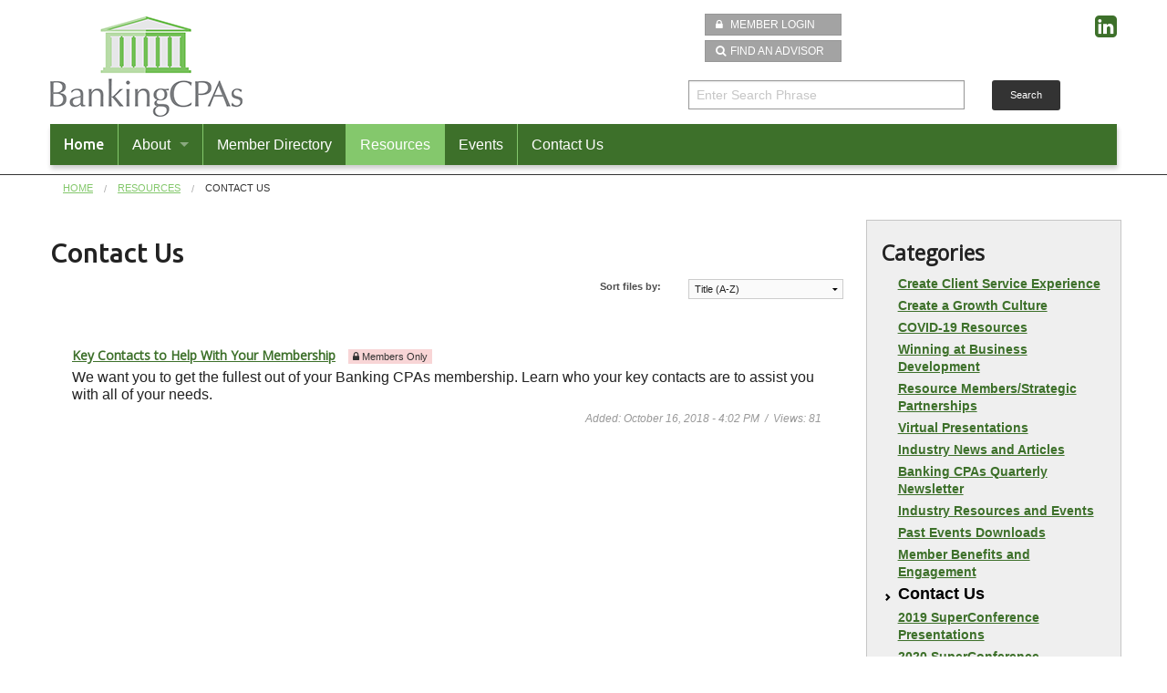

--- FILE ---
content_type: text/html; charset=UTF-8
request_url: https://bankingcpas.com/resources/c/contact-us/
body_size: 4078
content:
<!DOCTYPE html>
<!-- paulirish.com/2008/conditional-stylesheets-vs-css-hacks-answer-neither/ -->
<!--[if lt IE 7]> <html class="no-js lt-ie9 lt-ie8 lt-ie7" lang="en"> <![endif]-->
<!--[if IE 7]>    <html class="no-js lt-ie9 lt-ie8" lang="en"> <![endif]-->
<!--[if IE 8]>    <html class="no-js lt-ie9" lang="en"> <![endif]-->
<!--[if gt IE 8]><!--> <html class="no-js" lang="en"> <!--<![endif]-->
<head>
  <meta charset="utf-8" />
    <meta name="viewport" content="width=device-width, initial-scale=1.0" />
	<title>Contact Us - Banking CPAs</title>	
	<meta content="follow,index" name="robots">
	<link rel="stylesheet" href="/assets/css/normalize.css" />
	<link rel="stylesheet" href="/assets/css/foundation.min.css" />
  	<link rel="stylesheet" href=/assets/css/site.css?1536164192 />
	<link rel="stylesheet" href="//maxcdn.bootstrapcdn.com/font-awesome/4.3.0/css/font-awesome.min.css">
	
	<script src="/assets/scripts/vendor/jquery.js"></script>
  	<link href='https://fonts.googleapis.com/css?family=Ubuntu:500,300|Open+Sans:400,300' rel='stylesheet' type='text/css'>
    <script src="/assets/scripts/vendor/modernizr.js"></script>
	<link rel="apple-touch-icon" sizes="57x57" href="/apple-touch-icon-57x57.png">
	<link rel="apple-touch-icon" sizes="60x60" href="/apple-touch-icon-60x60.png">
	<link rel="apple-touch-icon" sizes="72x72" href="/apple-touch-icon-72x72.png">
	<link rel="apple-touch-icon" sizes="76x76" href="/apple-touch-icon-76x76.png">
	<link rel="apple-touch-icon" sizes="114x114" href="/apple-touch-icon-114x114.png">
	<link rel="apple-touch-icon" sizes="120x120" href="/apple-touch-icon-120x120.png">
	<link rel="apple-touch-icon" sizes="144x144" href="/apple-touch-icon-144x144.png">
	<link rel="apple-touch-icon" sizes="152x152" href="/apple-touch-icon-152x152.png">
	<link rel="apple-touch-icon" sizes="180x180" href="/apple-touch-icon-180x180.png">
	<link rel="icon" type="image/png" href="/favicon-32x32.png" sizes="32x32">
	<link rel="icon" type="image/png" href="/android-chrome-192x192.png" sizes="192x192">
	<link rel="icon" type="image/png" href="/favicon-96x96.png" sizes="96x96">
	<link rel="icon" type="image/png" href="/favicon-16x16.png" sizes="16x16">
	<link rel="manifest" href="/manifest.json">
	<meta name="msapplication-TileColor" content="#da532c">
	<meta name="msapplication-TileImage" content="/mstile-144x144.png">
	<meta name="theme-color" content="#ffffff"><meta name="theme-color" content="#ffffff">
	
	<script>
  (function(i,s,o,g,r,a,m){i['GoogleAnalyticsObject']=r;i[r]=i[r]||function(){
  (i[r].q=i[r].q||[]).push(arguments)},i[r].l=1*new Date();a=s.createElement(o),
  m=s.getElementsByTagName(o)[0];a.async=1;a.src=g;m.parentNode.insertBefore(a,m)
  })(window,document,'script','//www.google-analytics.com/analytics.js','ga');

  ga('create', 'UA-63482121-6', 'auto');
  ga('send', 'pageview');

</script>
	<script type="text/javascript"> //<![CDATA[ 
	var tlJsHost = ((window.location.protocol == "https:") ? "https://secure.comodo.com/" : "http://www.trustlogo.com/");
	document.write(unescape("%3Cscript src='" + tlJsHost + "trustlogo/javascript/trustlogo.js' type='text/javascript'%3E%3C/script%3E"));
	//]]>
	</script>
</head>
<body>
	


<div class="header-bg">
	<div class="row header">
		<div class="small-12 medium-6 large-7 columns">
			<h2><a href="/"><img src="/images/site/logo-BankingCPAs.png" alt=""></a></h2>
		</div>

		<div class="small-12 medium-6 large-5 columns">
			<div class="row">
				<div class="small-12 small-centered medium-3 medium-uncentered columns">
					<ul class="header-buttons">
						<li><a href="/site/login/" class="nav-button login"><i class="fa fa-lock"></i> Member Login</a></li>
						<li><a href="/directory/" class="nav-button find-advisor"><i class="fa fa-search"></i>Find an Advisor</a></li>
					</ul>
				</div>
				<div class="small-12 medium-7 columns text-right social-links">
					<ul class="social-links">
					
					
					<li><a href="https://www.linkedin.com/company/the-rainmaker-academy-and-consulting-group/" target="_blank"><i class="fa fa-linkedin-square"></i></a></li>
					
					
					
					
					
					
					</ul>
				</div>
			</div>
				<div class="row main-search">
					<form method="post" action="https://bankingcpas.com/"  >
<div class='hiddenFields'>
<input type="hidden" name="params" value="eyJyZXN1bHRfcGFnZSI6InNlYXJjaFwvcmVzdWx0cyIsInJlcXVpcmVkIjoia2V5d29yZHMifQ" />
<input type="hidden" name="ACT" value="52" />
<input type="hidden" name="site_id" value="1" />
<input type="hidden" name="csrf_token" value="23f70034fe0542ad843530ac423ad14ec5471c85" />
</div>


					<div class="small-9 medium-8 columns">
					    <input type="search" id="keywords" name="keywords" value="Enter Search Phrase" size="18" maxlength="100" onblur="if (this.value=='') this.value = 'Enter Search Phrase'" onfocus="if (this.value=='Enter Search Phrase') this.value = ''" class="search-box rounded" />
					</div>
					<div class="small-3 medium-4 columns">
						<button type="submit" class="tiny radius button">Search</button>
					</div>
					</form>
			    </div>
			</div>
	</div>
    <div class="row main-nav">
		<div class="large-12 columns contain-to-grid sticky">
			<nav class="top-bar" data-topbar>
				<ul class="title-area">
				    <!-- Title Area -->
				    <li class="name">
				      <h1><a href="/">Home</a></h1>
				    </li>
				    <!-- Remove the class "menu-icon" to get rid of menu icon. Take out "Menu" to just have icon alone -->
				    <li class="toggle-topbar menu-icon "><a href="#"><span>Menu</span></a></li>
			  	</ul>
				<section class="top-bar-section">
				<!-- Left Nav Section -->
					<ul class="left">
						<li class="divider"></li>
						<li class="has-dropdown"><a href="#">About</a>
  							<ul class="dropdown">
							
									<li><a href="/about/about-banking-cpas">About Banking CPAs</a></li>
								
									<li><a href="/about/membership-benefits">Membership Benefits</a></li>
								
									<li><a href="/about/member-events">Member Events</a></li>
								
									<li><a href="/about/member-tools-and-resources">Member Tools and Resources</a></li>
								
									<li><a href="/about/industry-networking">Industry Networking</a></li>
								
									<li><a href="/about/how-to-grow-your-personal-brand-in-the-industry">How to Grow Your Personal Brand in the Industry</a></li>
								
									<li><a href="/about/banking-cpas-executive-committee">Banking CPAs Advisory Board</a></li>
								
									<li><a href="/about/how-to-join">Join the Banking CPAs Community</a></li>
								

	       					</ul>
						</li>
						<li class="divider"></li>
						<li><a href="/directory">Member Directory</a></li>

						<li class="divider"></li>
						<li class="active"><a href="/resources">Resources</a></li>
						<li class="divider"></li>
						<li><a href="/events">Events</a></li>
						<li class="divider"></li>
						<li><a href="/contact">Contact Us</a></li>
					</ul>
				</section>
			</nav>
		</div>
	</div>
</div>
	<div class="row">
		<div class="medium-12 columns hide-for-small">
			<ul class="breadcrumbs">
				<li><a href="/">Home</a></li>
				
			<li><a href="/resources">Resources</a></li>
			<li class="current">Contact Us</li>
		
			</ul>
		</div>
	</div>
	

		
		
		<div class="row">
			<main class="small-12 medium-9 columns">
				<h1>Contact Us</h1>
				<script>
				    function formChanged(form) {
				        var val = form.options[form.selectedIndex].value;
				        if (val !== 'non-value') {
				          if (localStorage) {
				            localStorage.sortOrder = val;
				          }
				          location = '/resources/c/contact-us/' + val;
				        }
				    }
				</script>
				
				<div class="row">
					<div class="small-12 large-4 large-offset-8 columns">
						<form name="sortOrder" action="/resources/c/contact-us/" method="post">
					    <div class="row sort-files-by">
							<div class="small-4 columns">
								<label for="sortOrder" class="right">Sort files by:</label>
							</div>
					      	<div class="small-8 columns">
						        <select name="s"onchange="formChanged(this);" name="sortOrder" size="1" class="custom-sort">
						          <option value="obt" selected>Title (A-Z)</option>
						          <option value="obtr">Title (Z-A)</option>
						          <option value="obd">Date (Newest to Oldest)</option>
						          <option value="obdr">Date (Oldest to Newest)</option>
						        </select>
						    </div>
						</div>
						</form>
					</div>
				</div>
				
				<div class="resource-listing">
					<h5><a href="/resources/contact-us/key-contacts-to-help-with-your-membership" class="resource-title">Key Contacts to Help With Your Membership</a></h5>
					
<span class="members-resource" title="This is a Members Only resource"><i class="fa fa-lock" title="You must be logged in to fully access this content."></i> Members Only</span>




					<p>We want you to get the fullest out of your Banking CPAs membership. Learn who your key contacts are to assist you with all of your needs.</p>
					<p class="date-views">Added: October 16, 2018 - 4:02 PM&nbsp;&nbsp;/&nbsp;&nbsp;Views: 81</p>
				</div>
			</main>
			<aside class="small-12 medium-3 columns sideBar">
				<div class="sideBox">
					<h4>Categories</h4>
					<ul>
					<li><a href="/resources/c/create-client-service-experience/" alt="Create Client Service Experience" title="Create Client Service Experience">Create Client Service Experience</a></li><li><a href="/resources/c/create-a-growth-culture/" alt="Create a Growth Culture" title="Create a Growth Culture">Create a Growth Culture</a></li><li><a href="/resources/c/covid-19-resources/" alt="COVID-19 Resources" title="COVID-19 Resources">COVID-19 Resources</a></li><li><a href="/resources/c/winning-at-business-development/" alt="Winning at Business Development" title="Winning at Business Development">Winning at Business Development</a></li><li><a href="/resources/c/resource-members-strategic-partnerships/" alt="Resource Members/Strategic Partnerships" title="Resource Members/Strategic Partnerships">Resource Members/Strategic Partnerships</a></li><li><a href="/resources/c/virtual-presentations/" alt="Virtual Presentations" title="Virtual Presentations">Virtual Presentations</a></li><li><a href="/resources/c/industry-news-and-articles/" alt="Industry News and Articles" title="Industry News and Articles">Industry News and Articles</a></li><li><a href="/resources/c/banking-cpas-quarterly-newsletter/" alt="Banking CPAs Quarterly Newsletter" title="Banking CPAs Quarterly Newsletter">Banking CPAs Quarterly Newsletter</a></li><li><a href="/resources/c/industry-resources-and-events/" alt="Industry Resources and Events" title="Industry Resources and Events">Industry Resources and Events</a></li><li><a href="/resources/c/past-events-downloads/" alt="Past Events Downloads" title="Past Events Downloads">Past Events Downloads</a></li><li><a href="/resources/c/member-benefits-and-engagement/" alt="Member Benefits and Engagement" title="Member Benefits and Engagement">Member Benefits and Engagement</a></li><li><a href="/resources/c/contact-us/" class="active" alt="You are currently viewing the Contact Us category" title="You are currently viewing the Contact Us category">Contact Us</a></li><li><a href="/resources/c/2019-superconference-presentations/" alt="2019 SuperConference Presentations" title="2019 SuperConference Presentations">2019 SuperConference Presentations</a></li><li><a href="/resources/c/2020-superconference-presentations/" alt="2020 SuperConference Presentations" title="2020 SuperConference Presentations">2020 SuperConference Presentations</a></li>
					</ul>
				</div>
			</aside>
		</div>
	
<div class="row">
	<div class="small-12 columns managed-by"><h2>Banking CPAs is a subsidiary of The Rainmaker Alliances, a service line of The Rainmaker Companies</h2></div>
</div>
<footer>
	<div class="row">
		<div class="small-5 columns">
			<a href="http://www.therainmakercompanies.com" target="_blank"><img src="/images/site/logo-The-Rainmaker-Companies.png" alt="The Rainmaker Companies"></a>
		</div>
		<div class="small-7 columns">
			<p class="text-center">188 Front Street, Suite 116-90, Franklin, TN 37064</p>
			<p class="text-center">Direct: (615) 373-9880 |  | <a href="/cdn-cgi/l/email-protection#0960676f66496b68676260676e6a79687a276a6664"><span class="__cf_email__" data-cfemail="274e494148674546494c4e4940445746540944484a">[email&#160;protected]</span></a></p>	


			<p class="copyright">All contents &copy;2026, BankingCPAs.</p>
		</div>
	</div>
</footer>
<style type="text/css">
	a.matrix-btn-disabled { visibility: none; display: none; }
</style>
<script data-cfasync="false" src="/cdn-cgi/scripts/5c5dd728/cloudflare-static/email-decode.min.js"></script><script src="/assets/scripts/vendor/fastclick.js"></script>
<script src="/assets/scripts/foundation.min.js"></script>
<script src="/assets/scripts/foundation/foundation.topbar.js"></script>
<script src="/assets/scripts/foundation/foundation.accordion.js"></script>
<script>
$(document).foundation();
</script>
<script type="text/javascript" src="//s7.addthis.com/js/300/addthis_widget.js#pubid=ra-54f73c590038ea17" async="async"></script>

<script defer src="https://static.cloudflareinsights.com/beacon.min.js/vcd15cbe7772f49c399c6a5babf22c1241717689176015" integrity="sha512-ZpsOmlRQV6y907TI0dKBHq9Md29nnaEIPlkf84rnaERnq6zvWvPUqr2ft8M1aS28oN72PdrCzSjY4U6VaAw1EQ==" data-cf-beacon='{"version":"2024.11.0","token":"f6870ef5090a45d787923dc835327f51","r":1,"server_timing":{"name":{"cfCacheStatus":true,"cfEdge":true,"cfExtPri":true,"cfL4":true,"cfOrigin":true,"cfSpeedBrain":true},"location_startswith":null}}' crossorigin="anonymous"></script>
</body>
</html>

--- FILE ---
content_type: text/css
request_url: https://bankingcpas.com/assets/css/site.css?1536164192
body_size: 4538
content:
.row{max-width:75em}.breadcrumbs>* a,.breadcrumbs>* span{color:#84c86c}.size-12{font-size:12px}.size-14{font-size:14px}.size-16{font-size:16px}.size-18{font-size:18px}.size-21{font-size:21px}.size-24{font-size:24px}.size-36{font-size:36px}.size-48{font-size:48px}.size-60{font-size:60px}.size-72{font-size:72px}.highlight{color:#84c86c}html,body{height:100%}main{margin-top:2em}h1,h2{font-family:'Ubuntu', sans-serif}h3,h4,h5{font-family:'Open Sans', sans-serif}h2,h3{color:#3d702a}h1{font-size:30px;font-size:1.875rem}h2{font-size:26px;font-size:1.625rem}h2.subtitle{text-align:center;margin-bottom:1em}h3{font-size:20px;font-size:1.25rem}a{color:#3d702a;transition:color 0.25s linear;text-decoration:underline}a:hover{color:#000}.managed-by{text-align:center;margin:20px auto}.managed-by h2{font-size:1.15em;color:#c6c6c6;font-weight:500}.testimonials h3,.testimonials p{font-family:'Open Sans', sans-serif}.testimonials h3{font-size:1.25em;font-weight:400}.main-content{min-height:100%}.main-content,.main-panels{margin-bottom:4em}.main-content ul{margin-left:45px}.panel h5{padding-bottom:10px;border-bottom:1px #c6c6c6 solid;color:#3d702a}.panel ul{margin-left:30px}.panel ul{list-style-type:none}.panel ul li{margin-bottom:15px;font-size:.85em;line-height:1.1}.panel ul i{margin:0 10px 0 -20px;color:#3d702a}.panel ul i.fi-social-twitter{color:#84c86c;font-size:1.5em}.panel li ul.links{list-style:none;font-size:.8em;color:#3d702a;margin:10px 0 0 0}.login-screen-message{margin:1em 0 2em}.pagination-centered{text-align:center;margin:3em auto}.pagination-centered .pagination ul.pagination li.current a{background:#84c86c;color:white;font-weight:bold;cursor:default}.pagination-centered .pagination ul.pagination li.current a:hover,.pagination-centered .pagination ul.pagination li.current a:focus{background:#84c86c}.clean{list-style-type:none}.see-more{text-align:right;font-size:.85em}.see-also{background-color:#efefef;border:1px solid #999;padding:1em;margin:1.5em 0}.see-also h4{font-size:16px;font-size:1rem;color:#000}.see-also ul.see-also-links{list-style-type:none;margin-left:.25em;font-size:12px;font-size:.75rem}.see-also ul.see-also-links li{display:inline-block}.see-also ul.see-also-links li:after{content:", "}.see-also ul.see-also-links li:last-child:after{content:""}.audio h3{font-size:16px;font-size:1rem}.video-player{margin:1.5em auto 2em;text-align:center}.event-details{margin-left:1.5em;margin-bottom:2.5em}.event-details p{margin:0;line-height:1.1em}.event-details i{margin-right:5px}.allow-comments{margin-top:5em}ul.breadcrumbs{margin:0;border:0;background:none}#featured1 img{width:100%;max-height:366px;overflow:hidden}.show-map{text-align:center;margin:2em auto;align:center}.ui-infobox-content .google-map-contact-details{font-size:12px;font-size:.75rem}.directory-listing{margin-left:10px}.directory-listing h3{font-size:18px;font-size:1.125rem;font-weight:600}.directory-listing h3 a{text-decoration:none}.directory-listing h3 a:hover{text-decoration:underline}.directory-listing .details{margin-left:20px}.directory-listing .details p{margin:0;line-height:1.2}.sidebar-section{margin-bottom:1.5em}.sidebar-section h3{margin-bottom:0;font-weight:600}.sidebar-section ul{list-style-type:none;margin-left:0}.sidebar-section li{margin-left:10px}.sidebar-section p{margin-left:10px;line-height:1.2em;margin-bottom:0}.section-area{margin-bottom:2em}.section-area p{margin:0;line-height:1.3}.quick-contact{margin-bottom:0}.firm-page-section-heading{color:#333;font-weight:300;border-bottom:1px solid #c6c6c6}.location p{margin-bottom:0;line-height:1.3}.snapshot-summary{margin:0 0 2em 1.5em;-webkit-column-count:3;-moz-column-count:3;column-count:3;-webkit-column-gap:40px;-moz-column-gap:40px;column-gap:40px}.social-links ul{margin-left:1em}.social-links ul li{display:inline-block;font-size:20px;font-size:1.25rem}.social-links ul li a{text-decoration:none}.social-links ul li a:hover{color:#3d702a}.main-contact-info{margin-bottom:2em}.main-contact-info p{margin:0 1.5em;line-height:1.3}.bio-photo{margin:0 auto 1em;text-align:center}.bio-photo img{border:1px solid #999}ul.social-icons{margin-left:1.0em;list-style-type:none}ul.social-icons li{display:inline-block;margin:0}ul.social-icons li a{text-decoration:none}.profile-page-member-title{margin:0;margin-top:-15px}.profile-page-testimonial{border-left:6px solid #84c86c;margin:1.5em 10px 1.5em;padding:0.5em 10px;quotes:"“" "”" "‘" "’"}.profile-page-testimonial:before{color:#84c86c;content:open-quote;font-size:4em;line-height:0.1em;margin-right:0.25em;vertical-align:-0.4em}.profile-page-testimonial p{display:inline}.profile-page-testimonial p.person{display:block;text-align:right;font-style:italic}h5.office-location-firm-name{font-size:16px;font-size:1rem;margin:0 0 1em .5em}.office-location-address{margin-bottom:1.5em}.contributor-to li{list-style-type:none;display:inline-block}.contributor-to li:after{content:", "}.contributor-to li:last-child:after{content:""}.main-listings{margin-bottom:2.0em;padding-bottom:1.5em;overflow:auto;border-bottom:2px solid #c6c6c6}.main-listings h2{display:block;clear:both}.main-listings .listing-content .blog-main-image{display:block;float:left;margin:0 1em 1em 0}.main-listings:last-child{border-bottom:none}.show-video{text-align:center;margin:0 auto}.press-release-about{margin:3em 1em;padding-top:1em;border-top:1px solid #999;border-bottom:1px solid #999}.press-release-about p{font-size:12px;font-size:.75rem}.press-contact-info{margin-left:1em;margin-bottom:2em}.press-contact-info p{font-size:12px;font-size:.75rem;font-weight:600;margin:0;line-height:1.2em}.publish-date{font-style:italic;margin-bottom:.5em;font-size:13px;font-size:.8125rem}.publication-details{margin-bottom:1em;list-style-type:none;margin-left:.5em;font-size:12px;font-size:.75rem}.publication-details li{display:inline-block}.publication-details li:after{content:", "}.publication-details li:last-child:after{content:""}.press-release-heading{font-weight:700;font-size:1.15em;margin:1.5em auto}.profile-update-success{margin:10px auto;text-align:center;color:#d42027}.form-field-instructions{font-size:11px;font-size:.6875rem;margin-bottom:.5em}.entry_stats{display:block;margin-left:1.5em}.read-only-permissions{width:90%;border:1px dotted #999;margin:1em auto;background:#fcfdc8;padding:10px}.resource-listing{padding:1em 1.5em;margin-bottom:.5em}.resource-listing h5{display:inline-block;margin-bottom:5px;font-size:14px;font-size:.875rem}.resource-listing p{margin:0;line-height:1.2}.resource-listing:hover{background-color:#fcfdc8}.date-views{font-size:12px;font-size:.75rem;padding-top:10px;font-style:italic;text-align:right;color:#999}.resource-title{font-weight:600;margin-right:10px}.resource-description,.resource-public-teaser,.resources-audio-files,.resource-videos,.resource-video-embed,.resource-image-gallery{margin:2em 0 0}.resources-associated-files,.resources-external-links,.resources-related-entries{margin:2.5em 1.5em}.resources-associated-files p,.resources-associated-files li,.resources-external-links p,.resources-external-links li,.resources-related-entries p,.resources-related-entries li{margin:0 10px;font-size:13px;font-size:.8125rem}.resources-associated-files h5,.resources-external-links h5,.resources-related-entries h5{font-weight:600}.resource-audio-files{margin-left:1.5em}.resource-audio-files h5{font-weight:600}.entry-details{background-color:#efefef;padding:10px;margin-bottom:20px;-webkit-border-radius:6px 6px 6px 6px;border-radius:6px 6px 6px 6px;position:relative;color:#333}.entry-details h3{color:#000;border-bottom:1px solid #000}.entry-details p{margin:0 10px 3px;line-height:1.4;font-size:13px;font-size:.8125rem}.entry-details span.entry-tags{line-height:1.7}.entry-details span.entry-tags a{text-decoration:none}.entry-details span.entry-tags a:hover{color:#000}.entry-details span.entry-tags:after{content:", "}.entry-details span.entry-tags:last-child:after{content:""}.entry-details:before{content:"";display:block;width:0;height:0;border-top:20px solid transparent;border-bottom:20px solid transparent;border-right:20px solid #efefef;position:absolute;top:20px;left:-20px}.tag-cloud{margin-bottom:20px}.tag-cloud li{list-style-type:none;display:inline-block;margin:0}.tag-cloud li:after{content:", "}.tag-cloud li:last-child:after{content:""}.feature-archive{margin:10px 0 5px}.resource-entry-type{margin:.5em 0 1em}.featured-resource,.archived-resource,.members-resource,.public-resource{padding:2px 5px;margin-right:5px;font-size:11px;font-size:.6875rem;color:#fff}.featured-resource{background-color:#3d702a}.archived-resource{background-color:#333}.members-resource{background-color:#f8d5d6;color:#333}.public-resource{background-color:#84c86c}.members-only-content{width:80%;margin:3em auto;border:1px dashed #d42027;background-color:#f8d5d6;padding:1em 2em}.members-only-content h4{color:#d42027}.resources-recruiting-message p{font-weight:700}.sort-files-by label{font-weight:700;font-size:11px;font-size:.6875rem}.sort-files-by select{height:2em;padding:0 0.5em;font-size:11px;font-size:.6875rem}.event-listing{margin-bottom:2.0em}.event-listing .calendar{width:49px;height:53px;text-align:center;background-color:#fff;background-image:url("/images/site/calendar.png");background-repeat:no-repeat;background-attachment:scroll;background-position:center top;border:1px solid #e2e2e2;float:left}.event-listing .calendar .calMonth{line-height:15px;font-weight:bold;font-size:11px;color:#fff}.event-listing .calendar .calDate{line-height:24px;font-weight:bold;font-size:20px;color:#000000}.event-listing .calendar .calDay{line-height:7px;font-weight:bold;font-size:9px;color:#333}.event-listing .post-info{margin-left:60px;margin-bottom:15px}.event-listing .post-info h2{font-size:16px;font-size:1rem;line-height:1;font-weight:500;margin:0 0 5px}.event-listing .post-info p{font-size:14px;font-size:.875rem;line-height:1.1}.event-details{margin-left:1.5em;margin-bottom:2.5em}.event-details p{margin:0;line-height:1.6em}.event-details i{min-width:25px;text-align:center;margin-right:5px}.draft-mode{color:#d42027;font-style:italic;margin-left:15px}.event-banner{background-color:#3d702a;width:100%;color:#fff;padding:5px;height:50px}.event-banner h3{font-size:1.5em;color:#fff;float:left;margin-right:30px}.event-banner ul{list-style-type:none;font-size:1em}.event-banner li,.event-banner a{display:inline-block;padding:5px 0;margin-right:40px}.event-banner a{color:#fff;text-decoration:underline}.event-banner a:hover{color:#f7f7f7;text-decoration:none}.upcoming-events{font-size:.8em;margin-left:10px;margin-bottom:10px;line-height:1.2}.event-button{background-color:#3d702a;padding:8px 5px;width:100%;margin-bottom:.5em;-webkit-transition:background-color 300ms ease-out;-moz-transition:background-color 300ms ease-out;transition:background-color 300ms ease-out}.event-button h4{text-align:center;font-size:1.25em;font-weight:300;color:#fff}.event-button:hover{background-color:#84c86c;color:#fff}a.event-link{color:#fff;text-decoration:none}a.current-event{color:#000;font-weight:600;text-decoration:none}a.current-event:hover{text-decoration:underline}.add-this-events{float:right}.page-navigator{clear:both;background-color:#20554c;height:120px;padding:14px 0}.page-navigator h2,.page-navigator h3{color:#fff}.page-navigator h2{font-size:2.0em;padding-top:45px;margin-bottom:0}.page-navigator h3{font-size:1.25em}.page-navigator ul{list-style-type:none;float:right;padding-top:70px}.page-navigator li{float:none;display:inline-block;padding-left:25px}.page-navigator li a{color:#fff;padding:2px 5px}.page-navigator li a:hover{background-color:#fff;color:#3d702a}label{font-weight:700}.form-instructions{font-size:11px;font-size:.6875rem;margin-bottom:0}input[type="text"],input[type="password"],input[type="date"],input[type="datetime"],input[type="datetime-local"],input[type="month"],input[type="week"],input[type="email"],input[type="number"],input[type="search"],input[type="tel"],input[type="time"],input[type="url"],textarea{border-color:#999;margin:0 0 .5em 0;padding:0.5rem;height:2rem;font-weight:400;color:#3d702a}input[type="text"]:focus,input[type="password"]:focus,input[type="date"]:focus,input[type="datetime"]:focus,input[type="datetime-local"]:focus,input[type="month"]:focus,input[type="week"]:focus,input[type="email"]:focus,input[type="number"]:focus,input[type="search"]:focus,input[type="tel"]:focus,input[type="time"]:focus,input[type="url"]:focus,textarea:focus{border-color:#000;background-color:#feffdb}select.select-multiple{height:12em}input[type="search"]{border-color:#999;margin:0 0 .5em 0;padding:0.5rem;height:2rem;color:#c6c6c6}.input-dollar-value,.input-website-value{position:relative}.input-dollar-value span,.input-website-value span{position:absolute;font-size:15px;font-size:.9375rem;padding:8px 14px}.input-dollar-value input{padding-left:30px}.input-website-value input{padding-left:60px}input[type="text"]:disabled,textarea:disabled{background:#efefef;font-style:italic}::-webkit-input-placeholder,:-moz-placeholder,::-moz-placeholder,:-ms-input-placeholder{font-weight:400;color:#c6c6c6}.TaggerField table td{height:30px}.Taggerfield .TagBox{padding-top:10px}.Taggerfield .TagBox h4{margin-top:8px;padding-top:5px;height:20px}.main-search button{background-color:#333;padding:8px 0px;margin-bottom:.5em;-webkit-transition:background-color 300ms ease-out;-moz-transition:background-color 300ms ease-out;transition:background-color 300ms ease-out}.main-search button h4{text-align:center;font-size:1.25em;font-weight:300}.main-search button:hover{background-color:#c6c6c6}button.search-button{background:#3d702a}button.search-button:hover{background:#84c86c}.sidebar-search{float:right}.search-results{font-style:italic;margin-bottom:15px}.search-results-entry{display:block;margin-bottom:40px}.search-results-entry span{font-weight:700;font-style:italic;text-decoration:underline;background-color:#fcfdc8;padding:2px 5px}.search-results-entry p{margin:0px 10px 5px 10px}.search-results-entry h3{margin:0;font-size:1.2em;font-weight:600}.search-results-entry a{text-decoration:underline}.search-results-fine-details{font-size:.8em;font-style:italic}.twitter,.vimeo,.google-plus,.linked-in,.facebook,.rss{background:url("/images/site/sprite-social-media.png") no-repeat;width:20px;height:20px}a:hover.twitter{background-position:-0px -2px}a:hover.linked-in{background-position:-20px -2px}a:hover.google-plus{background-position:-40px -2px}a:hover.vimeo{background-position:-60px -2px}a:hover.rss{background-position:-80px -2px}a:hover.facebook{background-position:-122px -2px}.twitter{background-position:-0px -22px}.linked-in{background-position:-20px -22px}.google-plus{background-position:-40px -22px}.vimeo{background-position:-60px -22px}.rss{background-position:-80px -22px}.facebook{background-position:-122px -22px}.twitter-box{padding:0px 0px 5px}.twitter-box .twitter-feed{padding:5px;border-radius:5px}.twitter-box .tweet{padding:15px 5px 25px;border-bottom:1px solid #c6c6c6;font-size:14px;font-size:.875rem}.twitter-box .tweet .twitter-avatar{float:left;width:50px;margin-right:5px}.twitter-box .tweet .twitter-details{margin-left:55px}.twitter-box .tweet .twitter-details .when{float:right;font-size:11px;font-size:.6875rem;color:#333}.twitter-box .tweet .twitter-details .when .has-tip{font-weight:600;color:#333}.twitter-box .tweet .twitter-details img{clear:both;display:block;margin:0 auto;border:1px solid #666}.twitter-box .tweet .twitter-details h4{font-size:16px;font-size:1rem;font-weight:600;margin:0}.twitter-box .tweet .twitter-details h4 a{color:#000}.twitter-box .tweet .twitter-details h4 a:hover{color:#444}.twitter-box .tweet .twitter-details .messaage{font-size:14px;font-size:.875rem;margin-bottom:5px}.twitter-box .tweet .twitter-details .retweet{font-size:11px;font-size:.6875rem;text-align:right;margin:5px 0;color:#333}.twitter-box .tweet .twitter-details p{margin:0;line-height:1}.twitter-box .tweet .twitter-details ul.details{clear:both;font-size:.75em;list-style-type:none;margin:0}.twitter-box .tweet .twitter-details ul.details li{margin-right:10px}.twitter-box .tweet .twitter-details ul.details li a{display:inline-block;width:60px;padding-right:10px}.twitter-box .tweet .twitter-details ul.details li a i{margin-right:3px}.twitter-box .tweet .twitter-details ul.details li a{float:right}.twitter-box .tweet .twitter-details ul.details li.when{float:left;padding-right:30px}.twitter-box .tweet:hover{background-color:#f9fcd5}.twitter-box h3{font-size:20px;font-size:1.25rem;text-align:center;color:#fff}.twitter-box h3 a{color:#fff;padding-left:.5em}.twitter-box h3 a:hover{color:#000}.super-menu{background-color:#333;text-align:right;padding:0;margin:0}.super-menu .top-bar,.super-menu .top-bar.expanded,.super-menu .top-bar.expanded .title-area{background-color:#333;-moz-box-shadow:1px 4px 5px rgba(0,0,0,0.2);-webkit-box-shadow:1px 4px 5px rgba(0,0,0,0.2);box-shadow:1px 4px 5px rgba(0,0,0,0.2);margin-left:0;height:40px}.super-menu .top-bar-section ul li>a,.super-menu .top-bar-section li a:not(.button),.super-menu .top-bar .name h1 a{font-size:12px;font-size:.75rem;font-weight:500;text-decoration:none;height:40px}.super-menu .top-bar-section ul{background:#c6c6c6;height:40px}.super-menu .top-bar .toggle-topbar.menu-icon a span{-webkit-box-shadow:0 10px 0 1px #00467f, 0 16px 0 1px #00467f, 0 22px 0 1px #00467f;box-shadow:0 10px 0 1px #00467f, 0 16px 0 1px #00467f, 0 22px 0 1px #00467f}.super-menu .top-bar-section ul{background-color:#333;margin-bottom:5px}.super-menu .top-bar-section ul li>a,.super-menu .top-bar-section ul li.left>a,.super-menu .top-bar-section li a:not(.button),.super-menu .top-bar-section li:not(.has-form) a:not(.button){background-color:#333;font-size:12px;font-size:.75rem;font-weight:500}.super-menu .top-bar-section ul li>a:hover,.super-menu .top-bar-section ul li.left>a:hover,.super-menu .top-bar-section li a:hover:not(.button),.super-menu .top-bar-section ul li:hover>a,.super-menu .top-bar-section li:not(.has-form) a:hover:not(.button){color:#fff;background-color:#333;border:none}.super-menu .top-bar-section .divider,.super-menu .top-bar-section [role="separator"],.super-menu .top-bar-section>ul>.divider,.super-menu .top-bar-section>ul>[role="separator"]{border:none}.super-menu .top-bar-section ul li.active>a{background-color:#999;color:#fff}.super-menu .top-bar-section ul li.active>a:hover{background:#333}.super-menu .top-bar-section>ul>.divider,.super-menu .top-bar-section>ul>[role="separator"]{border-bottom:none;border-top:none;border-right:solid 1px #c6c6c6;clear:none;height:40px;width:0}.super-menu .top-bar-section ul li.active>a{background:#c6c6c6;color:white}.super-menu .top-bar-section ul li.active>a:hover{background:#c6c6c6;color:white}.super-menu .top-bar-section li.active:not(.has-form) a:not(.button){padding:0 15px;color:white;background:#c6c6c6}.super-menu .top-bar-section li.active:not(.has-form) a:not(.button):hover{background:#c6c6c6}.super-menu ul{list-style-type:none;margin:0}.super-menu ul li{display:inline-block;color:#fff;font-weight:500;font-size:.9em}.super-menu ul li a{color:#c6c6c6;text-decoration:none;padding-left:15px}.super-menu ul li a:hover{color:#fff}.header-bg{border-bottom:1px solid #333}.header{margin-top:15px}.header h4{margin-top:3em;color:#c6c6c6;font-size:14px;font-size:.875rem;font-weight:500}ul.header-buttons{list-style-type:none;width:150px;font-size:12px;font-size:.75rem}ul.header-buttons li{background-color:#a3a3a3;color:#fff;border:1px solid #979797;margin-bottom:5px}ul.header-buttons li a{text-decoration:none}.nav-button{color:#fff;padding:3px 6px;text-transform:uppercase}.nav-button i{padding:5px}.logo-login{margin:2em auto}.social-links ul{list-style-type:none;text-align:right}.social-links ul li{display:inline-block;line-height:1;margin:0;font-size:1.75em;margin-left:5px}.social-links ul li a:hover i{color:#000}.main-nav{margin-bottom:5px}.main-nav .columns{background-color:transparent}.main-nav .top-nav ul.links{list-style:none;margin:4px 10px}.main-nav .top-nav ul.links li,.main-nav .top-nav ul.links a{display:inline-block;min-width:20px;padding:0}.main-nav .top-nav ul.links a{margin:0 3px}.main-nav .top-nav ul.links li,.main-nav .top-nav ul.links a{height:20px}.main-nav .top-nav ul a{color:#3d702a}.main-nav .contain-to-grid{background:#fff}.main-nav .contain-to-grid .top-bar{max-width:100%}.main-nav .top-bar,.main-nav .top-bar.expanded,.main-nav .top-bar.expanded .title-area{background-color:#3d702a;-moz-box-shadow:1px 4px 5px rgba(0,0,0,0.2);-webkit-box-shadow:1px 4px 5px rgba(0,0,0,0.2);box-shadow:1px 4px 5px rgba(0,0,0,0.2);margin-left:0}.main-nav .top-bar-section ul li>a,.main-nav .top-bar-section li a:not(.button),.main-nav .top-bar .name h1 a{font-size:16px;font-size:1rem;font-weight:500;text-decoration:none}.main-nav .top-bar-section ul{background:#84c86c}.main-nav .top-bar .toggle-topbar.menu-icon a span{-webkit-box-shadow:0 10px 0 1px #00467f, 0 16px 0 1px #00467f, 0 22px 0 1px #00467f;box-shadow:0 10px 0 1px #00467f, 0 16px 0 1px #00467f, 0 22px 0 1px #00467f}.main-nav .top-bar-section ul{background-color:#3d702a;margin-bottom:5px}.main-nav .top-bar-section ul li>a,.main-nav .top-bar-section ul li.left>a,.main-nav .top-bar-section li a:not(.button),.main-nav .top-bar-section li:not(.has-form) a:not(.button){background-color:#3d702a;font-size:16px;font-size:1rem;font-weight:500}.main-nav .top-bar-section ul li>a:hover,.main-nav .top-bar-section ul li.left>a:hover,.main-nav .top-bar-section li a:hover:not(.button),.main-nav .top-bar-section ul li:hover>a,.main-nav .top-bar-section li:not(.has-form) a:hover:not(.button){color:#fff;background-color:#84c86c;border:none}.main-nav .top-bar-section .divider,.main-nav .top-bar-section [role="separator"],.main-nav .top-bar-section>ul>.divider,.main-nav .top-bar-section>ul>[role="separator"]{border:none}.main-nav .top-bar-section ul li.active>a{background-color:#84c86c;color:#fff}.main-nav .top-bar-section ul li.active>a:hover{background:#3d702a}.main-nav .top-bar-section>ul>.divider,.main-nav .top-bar-section>ul>[role="separator"]{border-bottom:none;border-top:none;border-right:solid 1px #84c86c;clear:none;height:45px;width:0}.main-nav .top-bar-section ul li.active>a{background:#84c86c;color:white}.main-nav .top-bar-section ul li.active>a:hover{background:#84c86c;color:white}.main-nav .top-bar-section li.active:not(.has-form) a:not(.button){padding:0 15px;line-height:45px;color:white;background:#84c86c}.main-nav .top-bar-section li.active:not(.has-form) a:not(.button):hover{background:#84c86c}.slideshow-wrapper .orbit-container li .orbit-caption{display:block}.slideshow-wrapper .orbit-container li .orbit-caption a{color:#fff}.slideshow-wrapper .orbit-container li .orbit-caption a:hover{color:#fff;text-decoration:none}.slideshow-wrapper .orbit-container li .orbit-caption .orbit-slides-container>* .orbit-caption{position:absolute;bottom:0px;background-color:rgba(0,0,0,0.6);color:white;width:100%;padding-top:10px;padding-right:14px;padding-bottom:10px;padding-left:14px;font-size:0.875em}.orbit-bullets{margin:-40px auto 35px;overflow-x:hidden;overflow-y:hidden;position:relative;top:10px;float:right}.sideBar{padding:20px 10px}.sideBar .sideBox{margin-bottom:1em;padding:1em;border:1px solid #c6c6c6;background-color:#efefef}.sideBar .sideBox ul{list-style-type:none}.sideBar .sideBox li{line-height:1.2;margin-bottom:5px}.sideBar .sideBox h4{font-size-font-size:16px;font-size-font-size:1rem;font-weight:600}.sideBar .sideBox a,.sideBar .sideBox a.active{font-size:14px;font-size:.875rem;font-weight:600}.sideBar .sideBox a.active{text-decoration:none;color:#000;font-size:18px;font-size:1.125rem}.sideBar .sideBox a.active:before{content:"";background:url("/images/site/svg/chevron-right.svg") no-repeat;width:10px;height:10px;margin:10px 0px 0  -15px;float:left}.sideBar .sideBox a:hover{text-decoration:none}.sideBar .sideBox a.active:hover{text-decoration:underline}.sideBar .sideBox .search-button{background-color:#84c86c;padding:8px 5px;width:100%;margin-bottom:.5em;-webkit-transition:background-color 300ms ease-out;-moz-transition:background-color 300ms ease-out;transition:background-color 300ms ease-out}.sideBar .sideBox .search-button:hover{background-color:#3d702a}.sideBar .sideBox:last-child{border-bottom:none}.sideBar .related-tags,.sideBar .associated-files{margin:1em 0 2em}.sideBar .related-tags h5,.sideBar .associated-files h5{font-size:1em;font-weight:600;margin-bottom:0em}.sideBar .related-tags p,.sideBar .associated-files p{line-height:1;margin:0 1em}.sideBar .contact-info p{margin:0}footer{background:#efefef;min-height:4em;color:#333;padding:20px 0}footer h2{color:#c6c6c6}footer p{font-size:.9em;line-height:2em;margin:0}footer .copyright{font-size:11px;font-size:.6875rem;text-align:center}


--- FILE ---
content_type: image/svg+xml
request_url: https://bankingcpas.com/images/site/svg/chevron-right.svg
body_size: -302
content:
<svg xmlns="http://www.w3.org/2000/svg" width="8" height="8" viewBox="0 0 8 8">
  <path d="M2.5 0l-1.5 1.5 2.5 2.5-2.5 2.5 1.5 1.5 4-4-4-4z" />
</svg>

--- FILE ---
content_type: text/plain
request_url: https://www.google-analytics.com/j/collect?v=1&_v=j102&a=1439175077&t=pageview&_s=1&dl=https%3A%2F%2Fbankingcpas.com%2Fresources%2Fc%2Fcontact-us%2F&ul=en-us%40posix&dt=Contact%20Us%20-%20Banking%20CPAs&sr=1280x720&vp=1280x720&_u=IEBAAEABAAAAACAAI~&jid=1015411461&gjid=1031815337&cid=1687771091.1769243746&tid=UA-63482121-6&_gid=1675871316.1769243746&_r=1&_slc=1&z=1975003496
body_size: -450
content:
2,cG-818X2Z4YPL

--- FILE ---
content_type: application/javascript
request_url: https://bankingcpas.com/assets/scripts/foundation/foundation.accordion.js
body_size: 45
content:
;(function ($, window, document, undefined) {
  'use strict';

  Foundation.libs.accordion = {
    name : 'accordion',

    version : '5.2.2',

    settings : {
      active_class: 'active',
      multi_expand: false,
      toggleable: true
    },

    init : function (scope, method, options) {
      this.bindings(method, options);
    },

    events : function () {
      var self = this;
      var S = this.S;
      S(this.scope)
      .off('.fndtn.accordion')
      .on('click.fndtn.accordion', '[' + this.attr_name() + '] dd > a', function (e) {
        var accordion = S(this).closest('[' + self.attr_name() + ']'),
            target = S('#' + this.href.split('#')[1]),
            siblings = S('dd > .content', accordion),
            aunts = $('dd', accordion),
            settings = accordion.data(self.attr_name(true) + '-init'),
            active_content = S('dd > .content.' + settings.active_class, accordion),
            active_parent = S('dd.' + settings.active_class, accordion);
        e.preventDefault();

        if (! S(this).closest('dl').is(accordion)) { return; }

        if (settings.toggleable && target.is(active_content)) {
          active_parent.toggleClass(settings.active_class, false);
          return target.toggleClass(settings.active_class, false);
        }

        if (!settings.multi_expand) {
          siblings.removeClass(settings.active_class);
          aunts.removeClass(settings.active_class);
        }

        target.addClass(settings.active_class).parent().addClass(settings.active_class);
      });
    },

    off : function () {},

    reflow : function () {}
  };
}(jQuery, this, this.document));
